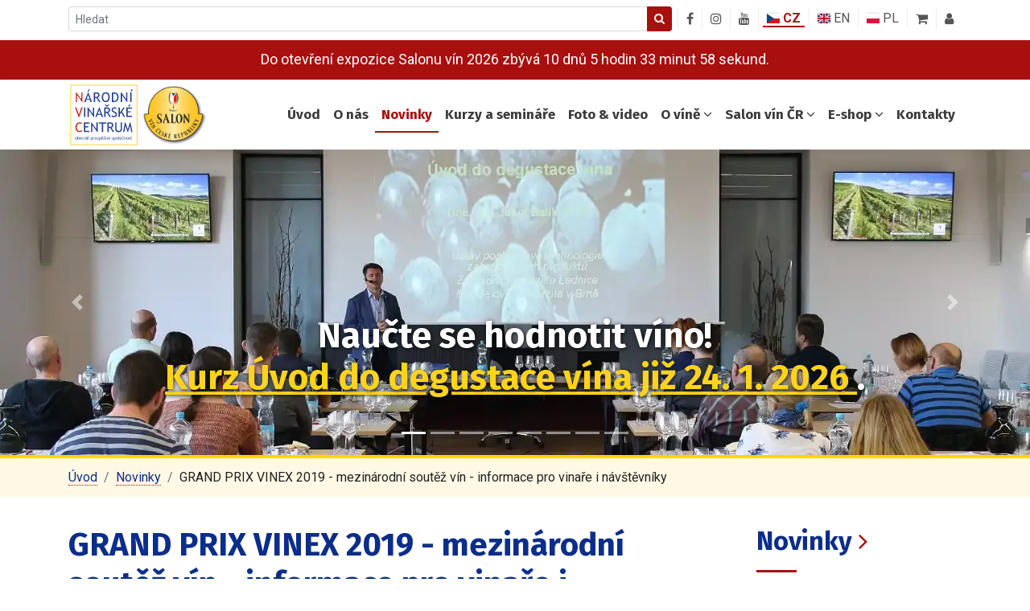

--- FILE ---
content_type: text/html; charset=utf-8
request_url: https://www.vinarskecentrum.cz/novinky/587-grand-prix-vinex-2019-mezinarodni-soutez-vin-informace-pro-vinare-i-navstevniky
body_size: 9960
content:

<!DOCTYPE html>
<html lang="cs">
<head>
	<meta charset="utf-8">
	<title>GRAND PRIX VINEX 2019 - mezinárodní soutěž vín - informace pro vinaře i návštěvníky | Národní vinařské centrum, o.p.s.</title>
	<meta name="description" content="Národní vinařské centrum o.p.s., Valtice, Salon vín České republiky">
	<meta name="viewport" content="width=device-width, initial-scale=1">
	<link rel="preconnect" href="https://fonts.gstatic.com">
	<link href="https://fonts.googleapis.com/css2?family=Roboto:ital,wght@0,300;0,400;0,500;0,700;1,100;1,300;1,400;1,500;1,700&display=swap" rel="stylesheet">
	<link href="https://fonts.googleapis.com/css2?family=Fira+Sans:ital,wght@0,200;0,300;0,400;0,500;0,600;0,700;1,400;1,500;1,600&display=swap" rel="stylesheet">
	<link rel="stylesheet" type="text/css" href="/css/styles.min.css?v-1732617581">
	<link rel="apple-touch-icon" sizes="120x120" href="/favicon2/apple-touch-icon.png">
	<link rel="icon" type="image/png" sizes="32x32" href="/favicon2/favicon-32x32.png">
	<link rel="icon" type="image/png" sizes="16x16" href="/favicon2/favicon-16x16.png">
	<link rel="shortcut icon" href="/favicon.ico?v=20210621" type="image/x-icon">
	<link rel="manifest" href="/favicon2/site.webmanifest">
	<link rel="mask-icon" href="/favicon2/safari-pinned-tab.svg" color="#5bbad5">
	<meta name="msapplication-TileColor" content="#da532c">
	<link rel="alternate" type="application/rss+xml" title="Národní vinařské centrum o.p.s." href="/rss">
	<!--[if lt IE 9]>
	<script src="/js/html5shiv.min.js"></script>
	<script src="/js/respond.min.js"></script>
	<![endif]-->
	<meta property="og:title" content="GRAND PRIX VINEX 2019 - mezinárodní soutěž vín - informace pro vinaře i návštěvníky">
		<meta property="og:image" content="/news/images/gpvinexlogo.jpg">

	<!-- Google tag (gtag.js) -->
	<script async src="https://www.googletagmanager.com/gtag/js?id=G-X679D1FT14"></script>
	<script>
		window.dataLayer = window.dataLayer || [];
		function gtag(){dataLayer.push(arguments);}
		gtag('js', new Date());
		gtag('config', 'G-X679D1FT14');
	</script>

		<!-- Meta Pixel Code -->
		<script>
			!function(f,b,e,v,n,t,s)
					{if(f.fbq)return;n=f.fbq=function(){n.callMethod?
n.callMethod.apply(n,arguments):n.queue.push(arguments)};
if(!f._fbq)f._fbq=n;n.push=n;n.loaded=!0;n.version='2.0';
n.queue=[];t=b.createElement(e);t.async=!0;
t.src=v;s=b.getElementsByTagName(e)[0];
s.parentNode.insertBefore(t,s)}(window, document,'script',
				'https://connect.facebook.net/en_US/fbevents.js');
			fbq('init', '533284256540527');
			fbq('track', 'PageView');
		</script>
		<noscript><img height="1" width="1" style="display:none"
					   src="https://www.facebook.com/tr?id=533284256540527&ev=PageView&noscript=1"
		></noscript>
		<!-- End Meta Pixel Code -->
</head>

<body>

<div id="fb-root"></div>
<script async defer crossorigin="anonymous" src="https://connect.facebook.net/cs_CZ/sdk.js#xfbml=1&version=v10.0" nonce="KdwT4VqR"></script>

	<div id="topbar">
		<div class="container">
			<div class="row">
				<div class="col-sm-12">

					<div class="float-left">
						<div class="dropdown d-block d-md-none">
							<button class="btn nvc-btn nvc-btn-default nvc-btn-filled nvc-btn-shadow nvc-btn-mobile-search dropdown-toggle" type="button" id="selectSearch" data-toggle="dropdown" aria-haspopup="true" aria-expanded="false">
								<i class="fa fa-search" aria-hidden="true"></i>
							</button>
							<div class="dropdown-menu nvc-search-box-dropdown-menu" aria-labelledby="selectSearch">
								<form action="/novinky/587-grand-prix-vinex-2019-mezinarodni-soutez-vin-informace-pro-vinare-i-navstevniky" method="post" id="frm-searchForm" 0="class">
									<div class="input-group input-group-sm nvc-search-box">
										<input type="text" name="search" placeholder="Hledat" id="frm-searchForm-search" required data-nette-rules='[{"op":":filled","msg":"Vyplňte co chcete vyhledávat."}]' class="form-control nvc-search-box-input">
										<span class="input-group-append">
											<button class="btn btn-primary nvc-search-box-button" type="submit">
												<i class="fa fa-search" aria-hidden="true"></i>
											</button>
										</span>
									</div>
								<input type="hidden" name="_do" value="searchForm-submit"><!--[if IE]><input type=IEbug disabled style="display:none"><![endif]-->
</form>

							</div>
						</div>

						<form action="/novinky/587-grand-prix-vinex-2019-mezinarodni-soutez-vin-informace-pro-vinare-i-navstevniky" method="post" id="frm-searchForm" class="d-none d-md-flex">
							<div class="input-group input-group-sm nvc-search-box">
								<input type="text" name="search" placeholder="Hledat" id="frm-searchForm-search" required data-nette-rules='[{"op":":filled","msg":"Vyplňte co chcete vyhledávat."}]' class="form-control nvc-search-box-input">
								<span class="input-group-append">
									<button class="btn btn-primary nvc-search-box-button" type="submit">
										<i class="fa fa-search" aria-hidden="true"></i>
									</button>
								</span>
							</div>
						<input type="hidden" name="_do" value="searchForm-submit"><!--[if IE]><input type=IEbug disabled style="display:none"><![endif]-->
</form>

					</div>

					<div class="pull-right topbar-icons">
						<div class="topbar-icon ti-hide-on-small">
							<a href="https://www.facebook.com/NVC.SalonVin/" target="_blank" title="Národní vinařské centrum na Facebooku">
								<i class="fa fa-facebook" aria-hidden="true"></i>
							</a>
						</div>

						<div class="topbar-icon ti-hide-on-small" type="button" id="instagramProfiles" data-toggle="dropdown" aria-haspopup="true" aria-expanded="false">
							<a href="#" target="_blank" title="Národní vinařské centrum na Instagramu">
								<i class="fa fa-instagram" aria-hidden="true"></i>
							</a>
						</div>
						<div class="dropdown-menu nvc-search-box-dropdown-menu" aria-labelledby="instagramProfiles">
							<a href="https://www.instagram.com/narodni_vinarske_centrum/" class="nvc-style" target="_blank">
								Instagram Národní vinařské centrum
							</a>
							<a href="https://www.instagram.com/salon_vin_ceske_republiky/" class="nvc-style" target="_blank">
								Instagram SALON VÍN ČR
							</a>
						</div>

						<div class="topbar-icon ti-hide-on-small">
							<a href="https://www.youtube.com/channel/UCBs3EcK7btWczR0hB6DSM6A" target="_blank" title="Národní vinařské centrum na YouTube">
								<i class="fa fa-youtube" aria-hidden="true"></i>
							</a>
						</div>
						<div class="topbar-icon">
							<a class="ti-flag-wrapper ti-active" href="/">
								<span class="flag"><span class="flag-icon flag-icon-cz nvc-flag-icon-navigation"></span> CZ</span>
							</a>
						</div>
						<div class="topbar-icon">
							<a class="ti-flag-wrapper " href="/en/">
								<span class="flag"><span class="flag-icon flag-icon-gb nvc-flag-icon-navigation"></span> EN</span>
							</a>
						</div>
						<div class="topbar-icon">
							<a class="ti-flag-wrapper " href="/pl/">
								<span class="flag"><span class="flag-icon flag-icon-pl nvc-flag-icon-navigation"></span> PL</span>
							</a>
						</div>
						<div class="topbar-icon">
<div id="snippet-cart-cart-preview">
		<a href="/e-shop/kosik" class="nav-basket-link">
			<i class="fa fa-shopping-cart" aria-hidden="true" data-container="body" data-toggle="popover" data-placement="bottom" data-content="Nákupní košík" data-trigger="hover"></i>
		</a>

</div>
						</div>
						<div class="topbar-icon">
								<a href="/uzivatel/prihlaseni">
									<i class="fa fa-user" aria-hidden="true" data-container="body" data-toggle="popover" data-placement="bottom" data-content="Přihlášení / registrace" data-trigger="hover"></i>
								</a>
						</div>
					</div>
				</div>
			</div>
		</div>
	</div>

<div id="topbar" class="countdown-wrapper">
	<div class="container">
		<div class="row">
			<div class="col-sm-12">

				<div class="countdown-inner">
					Do otevření expozice Salonu vín 2026 zbývá <br class="mobile-break-2"><span id="countdown-text"></span>.
				</div>

				<script>
					// Set the date we're counting down to
					var countDownDate = new Date("Jan 31, 2026 10:30:00").getTime();

					// Update the count down every 1 second
					var x = setInterval(function() {

						// Get today's date and time
						var now = new Date().getTime();

						// Find the distance between now and the count down date
						var distance = countDownDate - now;

						// Time calculations for days, hours, minutes and seconds
						var days = Math.floor(distance / (1000 * 60 * 60 * 24));
						var hours = Math.floor((distance % (1000 * 60 * 60 * 24)) / (1000 * 60 * 60));
						var minutes = Math.floor((distance % (1000 * 60 * 60)) / (1000 * 60));
						var seconds = Math.floor((distance % (1000 * 60)) / 1000);

						if (days >= 1 && days < 2) {
							daysText = 'den';
						} else if (days >= 2 && days < 5) {
							daysText = 'dny';
						} else {
							daysText = 'dnů';
						}

						if (hours >= 1 && hours < 2) {
							hoursText = 'hodinu';
						} else if (hours >= 2 && hours < 5) {
							hoursText = 'hodiny';
						} else {
							hoursText = 'hodin';
						}

						if (minutes >= 1 && minutes < 2) {
							minutesText = 'minutu';
						} else if (minutes >= 2 && minutes < 5) {
							minutesText = 'minuty';
						} else {
							minutesText = 'minut';
						}

						if (seconds >= 1 && seconds < 2) {
							secondsText = 'sekundu';
						} else if (seconds >= 2 && seconds < 5) {
							secondsText = 'sekundy';
						} else {
							secondsText = 'sekund';
						}

						// Display the result in the element with id="demo"
						document.getElementById("countdown-text").innerHTML = days + " " + daysText + " " + hours + " " + hoursText + " "
							+ minutes + " " + minutesText + " " + seconds + " " + secondsText;

						// If the count down is finished, write some text
						if (distance < 0) {
							clearInterval(x);
							document.getElementById("countdown-text").innerHTML = "EXPIRED";
						}
					}, 1000);
				</script>
			</div>
		</div>
	</div>
</div>

<nav class="navbar navbar-expand-lg navbar-light bg-white nvc-navbar" id="navbar_top">
	<div class="container">
		<a class="logo" href="/">
			<img src="/img/logo-nvc.svg" class="logo-img">
			<img src="/img/logo-salon-vin-ceske-republiky.png" class="logo-img">
		</a>
		<button class="navbar-toggler" type="button" data-toggle="collapse" data-target="#navbarSupportedContent" aria-controls="navbarSupportedContent" aria-expanded="false" aria-label="Toggle navigation">
			<span class="navbar-toggler-icon"></span>
		</button>

		<div class="collapse navbar-collapse" id="navbarSupportedContent">
			<ul class="nav navbar-nav mr-auto"></ul>
			<ul class="navbar-nav my-2 my-lg-0">
				<li class="nav-item d-inline-block d-lg-none d-xl-inline-block">
					<a class="nav-link" href="/">Úvod</a>
				</li>

				<li class="nav-item">
					<a class="nav-link" href="/o-nas">O nás</a>
				</li>

				<li class="nav-item">
					<a class="nav-link current" href="/novinky">Novinky</a>
				</li>

				<li class="nav-item">
						<a class="nav-link" href="/kurzy-a-seminare">Kurzy a semináře</a>
				</li>

				<li class="nav-item">
					<a class="nav-link" href="/foto-video">Foto &amp; video</a>
				</li>

				<li class="nav-item dropdown has-megamenu">
					<a class="nav-link dropdown-toggle d-lg-none" data-toggle="dropdown" href="/o-vine">O víně <i class="fa fa-angle-down" aria-hidden="true"></i></a>
					<a class="nav-link dropdown-toggle d-none d-lg-block" href="/o-vine">O víně <i class="fa fa-angle-down" aria-hidden="true"></i></a>
					<div class="dropdown-menu megamenu" role="menu">
						<div class="row g-3">
							<div class="col-sm-6 col-lg-3">
								<div class="col-megamenu">
									<h6 class="title">Naše víno</h6>
									<ul class="list-unstyled">
										<li><a href="/o-vine/historie-a-soucasnost">Historie a současnost</a></li>
										<li><a href="/o-vine/vinarske-regiony-v-cr">Vinařské regiony v ČR</a></li>
										<li><a href="/o-vine/vinarske-obce">Vinařské obce</a></li>
										<li><a href="/o-vine/skladovani-a-degustace">Skladování a degustace</a></li>
										<li><a href="/o-vine/info-materialy">Info materiály</a></li>
									</ul>
								</div>
							</div>
							<div class="col-sm-6 col-lg-3">
								<div class="col-megamenu">
									<h6 class="title">Klasifikace – rozdělení vín v ČR</h6>
									<ul class="list-unstyled">
										<li><a href="/o-vine/uvod-a-legislativni-ramec">Úvod a legislativní rámec</a></li>
										<li><a href="/o-vine/klasifikace-ticha-vina">Klasifikace – tichá vína</a></li>
										<li><a href="/o-vine/klasifikace-sumiva-a-perliva-vina">Klasifikace – šumivá a perlivá vína</a></li>
										<li><a href="/o-vine/oznacovani-dle-zbytkoveho-cukru">Označování dle zbytkového cukru</a></li>
										<li><a href="/o-vine/dalsi-dulezite-terminy">Další důležité termíny</a></li>
									</ul>
								</div>
							</div>
							<div class="col-sm-6 col-lg-3">
								<div class="col-megamenu">
									<h6 class="title">Odrůdy révy vinné</h6>
									<ul class="list-unstyled">
										<li><a href="/o-vine/statistika-odrud">Statistika odrůd</a></li>
										<li><a href="/o-vine/bile-odrudy">Bílé odrůdy</a></li>
										<li><a href="/o-vine/modre-odrudy">Modré odrůdy</a></li>
									</ul>
								</div>
							</div>
							<div class="col-sm-6 col-lg-3">
								<div class="col-megamenu">
									<h6 class="title">Kalendář vinařských akcí</h6>
									<ul class="list-unstyled">
										<li>
											<a href="/o-vine/vinarske-akce?date_from=2026-01-21&amp;date_to=2027-01-21&amp;types%5B0%5D=1&amp;do=wineEventsFilterForm-submit">
												Soutěž, výstava vín (83)
											</a>
										</li>
										<li>
											<a href="/o-vine/vinarske-akce?date_from=2026-01-21&amp;date_to=2027-01-21&amp;types%5B0%5D=4&amp;do=wineEventsFilterForm-submit">
												Degustace a ochutnávky (442)
											</a>
										</li>
										<li>
											<a href="/o-vine/vinarske-akce?date_from=2026-01-21&amp;date_to=2027-01-21&amp;types%5B0%5D=5&amp;do=wineEventsFilterForm-submit">
												Vinařská slavnost (154)
											</a>
										</li>
										<li>
											<a href="/o-vine/vinarske-akce?date_from=2026-01-21&amp;date_to=2027-01-21&amp;types%5B0%5D=3&amp;do=wineEventsFilterForm-submit">
												Kurzy a přednášky (11)
											</a>
										</li>
										<li>
											<a href="/o-vine/vinarske-akce?date_from=2026-01-21&amp;date_to=2027-01-21&amp;types%5B0%5D=7&amp;do=wineEventsFilterForm-submit">
												Jiná akce (158)
											</a>
										</li>
										<li><a href="/o-vine/vinarske-akce">ZOBRAZIT VŠECHNY AKCE (868)</a></li>
									</ul>
								</div>
							</div>
						</div>
					</div>
				</li>

				<li class="nav-item dropdown has-megamenu">
					<a class="nav-link dropdown-toggle d-lg-none" data-toggle="dropdown" href="/salon-vin">Salon vín ČR <i class="fa fa-angle-down" aria-hidden="true"></i></a>
					<a class="nav-link dropdown-toggle d-none d-lg-block" href="/salon-vin">Salon vín ČR <i class="fa fa-angle-down" aria-hidden="true"></i></a>
					<div class="dropdown-menu megamenu" role="menu">
						<div class="row g-3">
							<div class="col-sm-6 col-lg-4 d-none d-sm-none d-lg-block">
								<div class="col-megamenu">
									<div class="megamenu-img-wrapper megamenu-img-wrapper-salon">
										<img src="/img/salon-menu_2024-02-15.jpg" class="embed-responsive">
									</div>
								</div>
							</div>
							<div class="col-sm-6 col-lg-4">
								<div class="col-megamenu">
									<ul class="list-unstyled">
										<li><a href="/salon-vin/zakladni-informace">O Salonu vín</a></li>
										<li><a href="/salon-vin/oteviraci-doba-programy">Otevírací doba, programy</a></li>
										<li><a href="/salon-vin/on-line-katalog-a-vase-hodnoceni">On-line katalog a návštěvnické hlasování</a></li>
										<li><a href="/salon-vin/partneri">Partneři</a></li>
									</ul>
								</div>
							</div>
							<div class="col-sm-6 col-lg-4">
								<div class="col-megamenu">
									<ul class="list-unstyled">
										<li><a class="" href="/salon-vin/vina-v-salonu">Vína v Salonu</a></li>
										<li><a class="" href="/salon-vin/vinari-v-salonu">Vinaři v Salonu</a></li>
										<li><a href="/salon-vin/restaurace-a-ubytovani">Restaurace a ubytování</a></li>
									</ul>
								</div>
							</div>
						</div>
					</div>
				</li>

				<li class="nav-item dropdown has-megamenu">
						<a class="nav-link dropdown-toggle d-lg-none" data-toggle="dropdown" href="/e-shop">E-shop <i class="fa fa-angle-down" aria-hidden="true"></i></a>
						<a class="nav-link dropdown-toggle d-none d-lg-block" href="/e-shop">E-shop <i class="fa fa-angle-down" aria-hidden="true"></i></a>
						<div class="dropdown-menu megamenu" role="menu">
							<div class="row g-3">
								<div class="col-sm-6 col-lg-3 d-none d-sm-none d-lg-block">
									<div class="col-megamenu">
										<div class="megamenu-img-wrapper megamenu-img-wrapper-eshop">
											<img src="/img/kosik-menu.jpg" class="embed-responsive">
										</div>
									</div>
								</div>
								<div class="col-sm-6 col-lg-3">
									<div class="col-megamenu">
										<ul class="list-unstyled">
											<li><a href="/e-shop/darkove-poukazy">Dárkové poukazy a vstupenky</a></li>
											<li><a href="/e-shop/kampan-pozor-krehke">Kampaň "Pozor! Křehké"</a></li>
											<li><a href="/e-shop/knihy-katalogy-kalendare-a-ostatni">Knihy, katalogy, kalendáře<br>a ostatní</a></li>
											<li><a href="/e-shop/medailicky-ze-soutezi-na-oznacovani-lahvi">Medailičky ze soutěží<br>na označování láhví</a></li>
										</ul>
									</div>
								</div>
								<div class="col-sm-6 col-lg-3">
									<div class="col-megamenu">
										<ul class="list-unstyled">
											<li><a href="/e-shop/obalovy-a-reklamni-material-na-vina">Obalový a reklamní<br>materiál na vína</a></li>
											<li><a href="/e-shop/pochutiny-nejen-k-vinu">Pochutiny nejen k vínu</a></li>
											<li><a href="/e-shop/propagacni-materialy-o-nasem-vinu">Propagační materiály<br>o našem vínu</a></li>
										</ul>
									</div>
								</div>
								<div class="col-sm-6 col-lg-3">
									<div class="col-megamenu">
										<ul class="list-unstyled">
											<li><a href="/e-shop/sklenice-pouze-osobni-odber-v-nvc">Sklenice<br>(pouze osobní odběr v NVC)</a></li>
											<li><a href="/e-shop/sommelierske-potreby-a-textil">Sommelierské potřeby a textil</a></li>
											<li><a href="/e-shop/vina-aktualni-kolekce-salonu-vin-cr">Vína v Salonu vín ČR</a></li>
											<li><a href="/e-shop/doprava-a-platba"><i class="fa fa-truck" aria-hidden="true"></i> Doprava a platba</a></li>
										</ul>
									</div>
								</div>
							</div>
						</div>
				</li>

				<li class="nav-item">
					<a class="nav-link" href="/kontakty">Kontakty</a>
				</li>
			</ul>
		</div>
	</div>
</nav>

	<div id="headerCarousel" class="carousel slide carousel-fade" data-ride="carousel" data-interval="5000">

			<ol class="carousel-indicators">
					<li data-target="#headerCarousel" data-slide-to="0" class="active"></li>
					<li data-target="#headerCarousel" data-slide-to="1"></li>
					<li data-target="#headerCarousel" data-slide-to="2"></li>
					<li data-target="#headerCarousel" data-slide-to="3"></li>
					<li data-target="#headerCarousel" data-slide-to="4"></li>
					<li data-target="#headerCarousel" data-slide-to="5"></li>
					<li data-target="#headerCarousel" data-slide-to="6"></li>
					<li data-target="#headerCarousel" data-slide-to="7"></li>
			</ol>

		<div class="carousel-inner">
				<div class="carousel-item active">
					<div class="item" style="background-image: url('/img/carousel/1/banner3-skoleni-balik-uvod-1920-480.webp');"></div>
						<div class="container">
							<div class="carousel-caption">
								<div class="header-intro-text">Naučte se hodnotit víno! <br class="mobile-break"> <a href=" https://www.vinarskecentrum.cz/kurzy-a-seminare/638-uvod-do-degustace-vina"> Kurz Úvod do degustace vína již 24. 1. 2026 </a>.</div>
							</div>
						</div>
				</div>
				<div class="carousel-item">
					<div class="item" style="background-image: url('/img/carousel/1/slider-fotostena-Salon.jpeg');"></div>
						<div class="container">
							<div class="carousel-caption">
								<div class="header-intro-text">Expozice Salonu vín 2025 byla uzavřena 18. 12. 2025. Vybraná vína lze objednat <br class="mobile-break"> <a href=" https://www.vinarskecentrum.cz/e-shop/vina-aktualni-kolekce-salonu-vin-cr/zlata-medaile-salonu-vin">v e-shopu</a>.</div>
							</div>
						</div>
				</div>
				<div class="carousel-item">
					<div class="item" style="background-image: url('/img/carousel/1/Slider-Vinarska-technologie-aktualizovana.jpeg');"></div>
						<div class="container">
							<div class="carousel-caption">
								<div class="header-intro-text">2., aktualizované a rozšířené vydání v prodeji! <br class="mobile-break"> <a href=" https://www.vinarskecentrum.cz/e-shop/produkt/2781-vinarska-technologie"> Objednávejte v e-shopu</a>.</div>
							</div>
						</div>
				</div>
				<div class="carousel-item">
					<div class="item" style="background-image: url('/img/carousel/1/banner3-skoleni-balik-uvod-1920-480.webp');"></div>
						<div class="container">
							<div class="carousel-caption">
								<div class="header-intro-text">Široká nabídka <a href="https://www.vinarskecentrum.cz/kurzy-a-seminare">školení a seminářů</a> <br class="mobile-break"> o víně se špičkovými lektory.</div>
							</div>
						</div>
				</div>
				<div class="carousel-item">
					<div class="item" style="background-image: url('/img/carousel/1/slider-kalendar-2026-1600-a-400-II.jpeg');"></div>
						<div class="container">
							<div class="carousel-caption">
								<div class="header-intro-text">Nástěnný kalendář 2026 v prodeji!<br class="mobile-break">Objednávejte v <a href=" https://www.vinarskecentrum.cz/e-shop/produkt/2784-nastenny-kalendar-vyznamne-odrudy-cr-a-jejich-vune-2026">e-shopu</a>.</div>
							</div>
						</div>
				</div>
				<div class="carousel-item">
					<div class="item" style="background-image: url('/img/carousel/1/banner1-pokuswebpp.webp');"></div>
						<div class="container">
							<div class="carousel-caption">
								<div class="header-intro-text">Přijďte ochutnat nejlepší vína Moravy a Čech <br class="mobile-break"> do Salonu vín. <br class="mobile-break"> <a href="https://vstupenky.vinarskecentrum.cz/?utm_source=vinarskecentrum.cz&utm_medium=salon_vin_8_25&utm_campaign=carousel">Vstupenky nakupujte nyní i online!</a></div>
							</div>
						</div>
				</div>
				<div class="carousel-item">
					<div class="item" style="background-image: url('/img/carousel/1/banner-salon2-1600-400.webp');"></div>
						<div class="container">
							<div class="carousel-caption">
								<div class="header-intro-text">Objednávejte vína, sommelierské potřeby <br class="mobile-break"> a další zboží v <a href="https://www.vinarskecentrum.cz/e-shop"> e-shopu</a>.</div>
							</div>
						</div>
				</div>
				<div class="carousel-item">
					<div class="item" style="background-image: url('/img/carousel/1/pokus-web-slider-banner.jpeg');"></div>
						<div class="container">
							<div class="carousel-caption">
								<div class="header-intro-text">Zapojte se k podpoře vinařské kultury. <br class="mobile-break">Více na <a href="https://www.vitaevino.org/cs/">webu</a>.</div>
							</div>
						</div>
				</div>
		</div>

		<a class="carousel-control-prev" href="#headerCarousel" role="button" data-slide="prev">
			<span class="carousel-control-prev-icon" aria-hidden="true"></span>
			<span class="sr-only">Předchozí</span>
		</a>
		<a class="carousel-control-next" href="#headerCarousel" role="button" data-slide="next">
			<span class="carousel-control-next-icon" aria-hidden="true"></span>
			<span class="sr-only">Další</span>
		</a>
	</div>


<div id="breadcrumb">
	<div class="container">
		<ol class="breadcrumb nvc-breadcrumb">
				<li class="breadcrumb-item"><a href="/" class="nvc-style">Úvod</a></li>
				<li class="breadcrumb-item"><a href="/novinky" class="nvc-style">Novinky</a></li>
				<li class="breadcrumb-item">GRAND PRIX VINEX 2019 - mezinárodní soutěž vín - informace pro vinaře i návštěvníky</li>
		</ol>
	</div>
</div>

	<div class="container">
<div id="snippet--flashes"></div>


	<div class="content">
		<div class="row">
			<div class="col-12 col-lg-9 pr-lg-4 content-text">

				<script type="application/ld+json">
				{
					"@context": "https://schema.org",
					"@type": "NewsArticle",
					"headline": "GRAND PRIX VINEX 2019 - mezinárodní soutěž vín - informace pro vinaře i návštěvníky",
					"datePublished": "2019-04-01T00:00:00+02:00",
					"author": [{
							"@type": "Organization",
							"name": "Národní vinařské centrum",
							"sameAs": "https://www.vinarskecentrum.cz"
						}]
				}
				</script>

				<div class="article-detail">
					<h1>GRAND PRIX VINEX 2019 - mezinárodní soutěž vín - informace pro vinaře i návštěvníky</h1>

					<div class="article-top-bar clearfix">
						<div class="float-left">
							1. 4. 2019<br>
							zařazení: <strong>NVC</strong>
						</div>

						<div class="float-right mt-2">
							<div class="fb-share-button" data-href="https://www.vinarskecentrum.cz/novinky/587-grand-prix-vinex-2019-mezinarodni-soutez-vin-informace-pro-vinare-i-navstevniky" data-layout="button_count" data-size="large"><a target="_blank" href="https://www.facebook.com/sharer/sharer.php?u=https%3A%2F%2Fwww.vinarskecentrum.cz%2Fnovinky%2F587-grand-prix-vinex-2019-mezinarodni-soutez-vin-informace-pro-vinare-i-navstevniky&amp;src=sdkpreparse" class="fb-xfbml-parse-ignore">Sdílet</a></div>
						</div>
					</div>

					<hr>

					<p class="font-weight-bold">Vážení vinaři, obchodníci a distributoři vín, už jen do 10. dubna můžete přihlásit svá vína do klání o prestižní tituly z mezinárodní soutěže GRAND PRIX VINEX 2019. Nejlepší vzorky budou k ochutnání opět v Brně.</p>

						<div class="article-main-photo-wrapper">
							<a href="/news/images/gpvinexlogo.jpg" data-lightbox="587" data-title="">
								<img src="/news/images/gpvinexlogo.jpg" class="article-main-photo" alt="">
							</a>
						</div>

					<p>Vína budou odbornými mezinárodními komisemi ohodnocena ve Valticích 29.-30. 4. 2019. Ta nejlepší vína ze soutěže bude možné ochutnat na brněnském výstavišti 25.-26. 5. 2019. Více na webu soutěže <a href="https://www.grand-prix-vinex.cz" target="_blank">www.grand-prix-vinex.cz</a>.</p>



					<div class="article-attachment article-photos">
						<h3>Fotogalerie ke článku</h3>

						<div class="row gallery-row">
								<div class="col-sm-4 col-md-3">
									<div class="gallery-pic">
										<a href="/news/images/gpvinexmed.jpg" data-lightbox="587" data-title="">
											<img src="/news/images/300x200/gpvinexmed.jpg" alt="gallery-587" class="embed-responsive">
										</a>
									</div>
								</div>
								<div class="col-sm-4 col-md-3">
									<div class="gallery-pic">
										<a href="/news/images/gpvinexterminy.jpg" data-lightbox="587" data-title="">
											<img src="/news/images/300x200/gpvinexterminy.jpg" alt="gallery-587" class="embed-responsive">
										</a>
									</div>
								</div>
						</div>

					</div>
				</div>

				<div class="alert alert-primary my-5" role="alert">
					<h4 class="alert-heading">Novinky e-mailem</h4>
					<p>Nepromeškejte naše novinky a slevové akce! Přihlašte se k odběru novinek e-mailem.</p>
					<hr>
					<form action="/novinky/587-grand-prix-vinex-2019-mezinarodni-soutez-vin-informace-pro-vinare-i-navstevniky" method="post" id="frm-subscribeForm">

						<div class="form-group">
							<label for="frm-subscribeForm-email" class="col-sm-12 control-label">E-mail</label>
							<div class="col-sm-12"><input type="email" name="email" id="frm-subscribeForm-email" required data-nette-rules='[{"op":":filled","msg":"Zadejte e-mailovou adresu"},{"op":":email","msg":"Vyplňte e-mail ve správném formátu"}]' class="form-control"></div>
						</div>

						<div class="form-group">
							<div class="col-sm-12">
								<input type="submit" name="btnSubscribe" value="Přihlásit k odběru" class="btn nvc-btn nvc-btn-filled nvc-btn-shadow">
							</div>
						</div>
					<input type="hidden" name="_do" value="subscribeForm-submit"></form>

				</div>

			</div>

			<div class="col-12 col-lg-3">

				<h2>
					<a class="nvc-style-heading" href="/novinky">Novinky <i class="fa fa-angle-right nsh-icon" aria-hidden="true"></i></a>
				</h2>

					<div class="mb-4">
						<a class="article-thumbnail" href="/novinky/1132-blizi-se-historicky-prvni-mezinarodni-den-frankovky-v-modrych-horach-se-rozhodne-o-nejlepsim-zastupci-teto-odrudy">
							<div class="at-img-wrapper">
								<div class="at-img">
										<img src="/news/images/300x200/7rdo28qa3m_Navrh-bez-nazvu-2026-01-20T155358.391.png" alt="">
								</div>
							</div>
							<div class="at-description">
								<h3 class="atd-heading">Blíží se historicky první Mezinárodní den Frankovky. V Modrých horách se rozhodne o nejlepším zástupci této odrůdy.</h3>
								<p class="atd-caption">Historicky první mezinárodní soutěž věnovaná výhradně odrůdě Frankovka, Blaufränkisch International Competition (BIC),…</p>
							</div>
							<div class="at-bottom clearfix">
								<div class="at-date float-left">
									20. 1. 2026
									<br>NVC
								</div>
								<i class="fa fa-chevron-circle-right fa-2x float-right" aria-hidden="true"></i>
							</div>
						</a>
					</div>
					<div class="mb-4">
						<a class="article-thumbnail" href="/novinky/1131-ceska-a-moravska-vina-dobyvaji-svet-vinarsky-fond-bilancuje-uspesny-exportni-rok-2025">
							<div class="at-img-wrapper">
								<div class="at-img">
										<img src="/news/images/300x200/1q1y37gdcu_img-5216.jpeg" alt="">
								</div>
							</div>
							<div class="at-description">
								<h3 class="atd-heading">Česká a moravská vína dobývají svět. Vinařský fond bilancuje úspěšný exportní rok 2025.</h3>
								<p class="atd-caption">Loňský rok přinesl tuzemskému vinařství významné mezinárodní úspěchy. Vinařský fond v roce 2025 podpořil 18 exportních…</p>
							</div>
							<div class="at-bottom clearfix">
								<div class="at-date float-left">
									19. 1. 2026
									<br>NVC
								</div>
								<i class="fa fa-chevron-circle-right fa-2x float-right" aria-hidden="true"></i>
							</div>
						</a>
					</div>
					<div class="mb-4">
						<a class="article-thumbnail" href="/novinky/1130-tisteny-kalendar-vinarskych-akci-2026-je-tu">
							<div class="at-img-wrapper">
								<div class="at-img">
										<img src="/news/images/300x200/vmc42hi0tw_Text-odstavce-5.png" alt="">
								</div>
							</div>
							<div class="at-description">
								<h3 class="atd-heading">Tištěný Kalendář vinařských akcí 2026 je tu!</h3>
								<p class="atd-caption">Kalendář vinařských akcí 2026 je letos k dispozici dříve než obvykle. Vedle PDF verze je už nyní připravena také…</p>
							</div>
							<div class="at-bottom clearfix">
								<div class="at-date float-left">
									15. 1. 2026
									<br>NVC
								</div>
								<i class="fa fa-chevron-circle-right fa-2x float-right" aria-hidden="true"></i>
							</div>
						</a>
					</div>

				<div class="text-center">
					<a class="btn btn-sm btn-secondary nvc-btn nvc-btn-default nvc-btn-filled nvc-btn-shadow mb-2" href="/novinky">Všechny novinky <i class="fa fa-long-arrow-right" aria-hidden="true"></i></a>
					<br>
					<a class="btn btn-sm btn-secondary nvc-btn nvc-btn-default nvc-btn-shadow" href="/novinky/novinky-emailem">Novinky e-mailem <i class="fa fa-envelope-o" aria-hidden="true"></i></a>
				</div>

				<div class="text-center my-3">
					<a href="https://www.seznam.cz/pridat-boxik/174811" class="szn-btn-add-to-seznam">
						<img src="https://www.seznam.cz/media/img/add-to-seznam-button/pridat-na-seznam.png" alt="Přidat na Seznam.cz">
					</a>
				</div>

			</div>
		</div>
	</div>

	</div>



<div id="partners">
	<div class="container">
		<div class="row">

			<div class="col-sm-12 col-lg-12 col-xl-6 col-xxl-4">
				<div class="heading-wrapper mb-4 mb-sm-0 clearfix">
					<h2>Generální partner</h2>
				</div>

				<a href="https://simply-bys.cz" target="_blank">
					<img src="/img/partneri/simply.png" alt="partner logo" class="general-partner img-fluid">
				</a>
			</div>

			<div class="col-sm-12 col-lg-12 col-xl-6 col-xxl-8">
				<div class="heading-wrapper mb-4 mb-sm-0 clearfix">
					<h2>Hlavní partneři</h2>
				</div>

				<div>
					<a href="https://www.vinarskepotreby.cz" target="_blank">
						<img src="/img/partneri/bs_vinarske_potreby_nove-2021.png" alt="partner logo" class="main-partner img-fluid" style="margin-right: 40px;">
					</a>
					<a href="//www.tiskpalka.cz" target="_blank">
						<img src="/img/partneri/tisk-palka.png" alt="partner logo" class="main-partner img-fluid" style="margin-right: 0;">
					</a>
					<a href="//www.hobra.cz" target="_blank">
						<div style="display: inline-block">
							<img src="/img/partneri/hobra_skolnik.png" alt="partner logo" class="main-partner img-fluid" style="transform: scale(0.6, 0.6);">
						</div>
					</a>
				</div>
			</div>

			<div class="col-sm-12">
				<div class="heading-wrapper mb-4 mb-sm-0 clearfix">
					<h2>
						<a class="nvc-style-heading" href="/salon-vin/partneri">Partneři <i class="fa fa-angle-right nsh-icon" aria-hidden="true"></i></a>
					</h2>
				</div>

				<div class="partners-slider">
					<div>
						<a href="//www.eklasa.cz" target="_blank">
							<img src="/img/partneri/klasa-2.png" alt="partner logo" class="img-fluid">
						</a>
						<p class="partner-caption text-center">Partner</p>
					</div>
					<div>
						<a href="https://www.unimarco.cz" target="_blank">
							<img src="/img/partneri/unimarco.png" alt="partner logo" class="img-fluid">
						</a>
						<p class="partner-caption text-center">Partner</p>
					</div>
					<div>
						<a href="//www.technoma.cz" target="_blank">
							<img src="/img/partneri/technoma.png" alt="partner logo" class="img-fluid">
						</a>
						<p class="partner-caption text-center">Partner</p>
					</div>
					<div>
						<a href="//www.aquilavoda.cz" target="_blank">
							<img src="/img/partneri/aquila.png" alt="partner logo" class="img-fluid">
						</a>
						<p class="partner-caption text-center">Oficiální voda</p>
					</div>
					<div>
						<a href="https://www.sahm-gastro.cz" target="_blank">
							<img src="/img/partneri/sahm.png" alt="partner logo" class="img-fluid">
						</a>
						<p class="partner-caption text-center">Partner</p>
					</div>
					<div>
						<a href="https://www.zameckyhotelvaltice.cz/cs/" target="_blank">
							<img src="/img/partneri/anton-florian.png" alt="partner logo" class="img-fluid">
						</a>
						<p class="partner-caption text-center">Partner</p>
					</div>
					<div>
						<a href="https://www.twpglass.cz/" target="_blank">
							<img src="/img/partneri/twp_glass.png" alt="partner logo" class="img-fluid">
						</a>
						<p class="partner-caption text-center">Partner</p>
					</div>
					<div>
						<a href="https://www.valtickarychta.cz/" target="_blank">
							<img src="/img/partneri/valticka_rychta.png" alt="partner logo" class="img-fluid">
						</a>
						<p class="partner-caption text-center">Partner</p>
					</div>
					<div>
						<a href="//www.bricol.cz" target="_blank">
							<img src="/img/partneri/bricol_m.png" alt="partner logo" class="img-fluid">
						</a>
						<p class="partner-caption text-center">Partner</p>
					</div>
					<div>
						<a href="//www.winterhalter.cz" target="_blank">
							<img src="/img/partneri/winterhalter.png" alt="partner logo" class="img-fluid">
						</a>
						<p class="partner-caption text-center">Partner</p>
					</div>
					<div>
						<a href="http://www.valtberg.cz" target="_blank">
							<img src="/img/partneri/valtberg.png" alt="partner logo" class="img-fluid">
						</a>
						<p class="partner-caption text-center">Partner</p>
					</div>
					<div>
						<a href="https://www.ribbon.cz" target="_blank">
							<img src="/img/partneri/ribbon.png" alt="partner logo" class="img-fluid">
						</a>
						<p class="partner-caption text-center">Partner</p>
					</div>
					<div>
						<a href="//www.vinarskydum.cz" target="_blank">
							<img src="/img/partneri/kopecek.png" alt="partner logo" class="img-fluid">
						</a>
						<p class="partner-caption text-center">Partner</p>
					</div>
					<div>
						<a href="//www.oreon.cz" target="_blank">
							<img src="/img/partneri/oreon_1.png" alt="partner logo" class="img-fluid">
						</a>
						<p class="partner-caption text-center">Partner</p>
					</div>
					<div>
						<a href="http://www.unicom-servis.cz" target="_blank">
							<img src="/img/partneri/unicom.png" alt="partner logo" class="img-fluid">
						</a>
						<p class="partner-caption text-center">Partner</p>
					</div>
					<div>
						<a href="https://www.fofrcz.cz" target="_blank">
							<img src="/img/partneri/fofr.png" alt="partner logo" class="img-fluid">
						</a>
						<p class="partner-caption text-center">Partner</p>
					</div>
					<div>
						<a href="//www.stillus.cz" target="_blank">
							<img src="/img/partneri/stillus.png" alt="partner logo" class="img-fluid">
						</a>
						<p class="partner-caption text-center">Partner</p>
					</div>
					<div>
						<a href="//www.znovin.cz" target="_blank">
							<img src="/img/partneri/znovin-znojmo-3.png" alt="partner logo" class="img-fluid">
						</a>
						<p class="partner-caption text-center">Partner</p>
					</div>
					<div>
						<a href="https://www.bohemiasekt.cz/cs/" target="_blank">
							<img src="/img/partneri/bohemia_sekt.png" alt="partner logo" class="img-fluid">
						</a>
						<p class="partner-caption text-center">Partner</p>
					</div>
					<div>
						<a href="https://kvetna1794.cz" target="_blank">
							<img src="/img/partneri/kvetna.png" alt="partner logo" class="img-fluid">
						</a>
						<p class="partner-caption text-center">Partner</p>
					</div>
					<div>
						<a href="https://www.ndbrno.cz" target="_blank">
							<img src="/img/partneri/ndb.png" alt="partner logo" class="img-fluid">
						</a>
						<p class="partner-caption text-center">Partner</p>
					</div>
					<div>
						<a href="//www.rozhlas.cz/brno/portal" target="_blank">
							<img src="/img/partneri/brno_cesky_rozhlas.png" alt="partner logo" class="img-fluid">
						</a>
						<p class="partner-caption text-center">Mediální partner</p>
					</div>
					<div>
						<a href="//www.listyjm.cz" target="_blank">
							<img src="/img/partneri/listy_jizni_moravy.png" alt="partner logo" class="img-fluid">
						</a>
						<p class="partner-caption text-center">Mediální partner</p>
					</div>
					<div>
						<a href="https://infotvbrno.cz" target="_blank">
							<img src="/img/partneri/info-tv.png" alt="partner logo" class="img-fluid">
						</a>
						<p class="partner-caption text-center">Mediální partner</p>
					</div>
					<div>
						<a href="//www.denik.cz" target="_blank">
							<img src="/img/partneri/denik.png" alt="partner logo" class="img-fluid">
						</a>
						<p class="partner-caption text-center">Mediální partner</p>
					</div>
					<div>
						<a href="https://mojelahve.cz" target="_blank">
							<img src="/img/partneri/moje-lahve.png" alt="partner logo" class="img-fluid">
						</a>
						<p class="partner-caption text-center">Mediální partner</p>
					</div>
					<div>
						<a href="//www.vinoastyl.cz" target="_blank">
							<img src="/img/partneri/vino_a_styl.png" alt="partner logo" class="img-fluid">
						</a>
						<p class="partner-caption text-center">Mediální partner</p>
					</div>
					<div>
						<a href="https://www.kudyznudy.cz" target="_blank">
							<img src="/img/partneri/kudy-z-nudy.png" alt="partner logo" class="img-fluid">
						</a>
						<p class="partner-caption text-center">Mediální partner</p>
					</div>
					<div>
						<a href="//www.vinarskyobzor.cz" target="_blank">
							<img src="/img/partneri/vinarsky_obzor.png" alt="partner logo" class="img-fluid">
						</a>
						<p class="partner-caption text-center">Mediální partner</p>
					</div>
					<div>
						<a href="https://www.vivatvinum.cz" target="_blank">
							<img src="/img/partneri/vivat_vinum.png" alt="partner logo" class="img-fluid">
						</a>
						<p class="partner-caption text-center">Mediální partner</p>
					</div>
					<div>
						<a href="//www.w-d.cz" target="_blank">
							<img src="/img/partneri/wine_and_degustation.png" alt="partner logo" class="img-fluid">
						</a>
						<p class="partner-caption text-center">Mediální partner</p>
					</div>
					<div>
						<a href="https://www.radiojih.cz" target="_blank">
							<img src="/img/partneri/radio-jih.png" alt="partner logo" class="img-fluid">
						</a>
						<p class="partner-caption text-center">Mediální partner</p>
					</div>
				</div>
			</div>

		</div>
	</div>
</div>



	<footer id="footer">
		<div class="container">
			<div class="row">
				<div class="col-12 col-md-8 footer-content">
					<div class="footer-a-style">
						<ul class="footer-ul clearfix mb-3">
							<li><a href="/o-nas">O nás</a><span class="footer-ul-separator">·</span></li>
							<li><a href="/novinky">Novinky</a><span class="footer-ul-separator">·</span></li>
							<li><a href="/kurzy-a-seminare">Kurzy a semináře</a><span class="footer-ul-separator">·</span></li>
							<li><a href="/foto-video">Foto & video</a><span class="footer-ul-separator">·</span></li>
							<li><a href="/o-vine">O víně</a><span class="footer-ul-separator">·</span></li>
							<li><a href="/salon-vin">Salon vín ČR</a><span class="footer-ul-separator">·</span></li>
							<li><a href="/e-shop">E-shop</a><span class="footer-ul-separator">·</span></li>
							<li><a href="/kontakty">Kontakt</a></li>
						</ul>
					</div>

					<div class="footer-a-style">
						<ul class="footer-ul clearfix mb-3">
							<li><a href="/obchodni-podminky">Obchodní podmínky</a><span class="footer-ul-separator">·</span></li>
							<li><a href="/ochrana-osobnich-udaju">Ochrana osobních údajů</a></li>
						</ul>
					</div>

					<div class="footer-social-icons">
						<a href="https://www.facebook.com/NVC.SalonVin/" class="mr-3" target="_blank" data-container="body" data-toggle="popover" data-placement="bottom" data-content="Národní vinařské centrum na Facebooku" data-trigger="hover">
							<i class="fa fa-facebook" aria-hidden="true"></i>
						</a>
						<a href="https://www.instagram.com/narodni_vinarske_centrum/" class="mr-3" target="_blank" data-container="body" data-toggle="popover" data-placement="bottom" data-content="Instagram Národní vinařské centrum" data-trigger="hover">
							<i class="fa fa-instagram" aria-hidden="true"></i>
						</a>
						<a href="https://www.instagram.com/salon_vin_ceske_republiky/" class="mr-3" target="_blank" data-container="body" data-toggle="popover" data-placement="bottom" data-content="Instagram SALON VÍN ČESKÉ REPUBLIKY" data-trigger="hover">
							<i class="fa fa-instagram" aria-hidden="true"></i>
						</a>
						<a href="https://www.youtube.com/channel/UCBs3EcK7btWczR0hB6DSM6A" target="_blank" data-container="body" data-toggle="popover" data-placement="bottom" data-content="Národní vinařské centrum na YouTube" data-trigger="hover">
							<i class="fa fa-youtube" aria-hidden="true"></i>
						</a>
						<a href="https://www.toplist.cz"><script language="JavaScript" type="text/javascript" charset="utf-8">
								<!--
								document.write('<img src="https://toplist.cz/dot.asp?id=1810138&http='+
									encodeURIComponent(document.referrer)+'&t='+encodeURIComponent(document.title)+'&l='+encodeURIComponent(document.URL)+
									'&wi='+encodeURIComponent(window.screen.width)+'&he='+encodeURIComponent(window.screen.height)+'&cd='+
									encodeURIComponent(window.screen.colorDepth)+'" width="1" height="1" border=0 alt="TOPlist" />');
								//--></script><noscript><img src="https://toplist.cz/dot.asp?id=1810138&njs=1" border="0" alt="TOPlist" width="1" height="1"></noscript></a>

					</div>
				</div>

				<div class="col-12 col-md-4 footer-content text-center">
					<a href="https://www.vinazmoravyvinazcech.cz" target="_blank" style="background: #fff; display: inline-block; padding: 10px 30px;">
						<img src="/img/projekt-s-podporou-vinarskeho-fondu.png" width="180">
					</a>
				</div>
			</div>

			<div class="row">
				<div class="col-sm-12 footer-content-2-col text-center footer-a-style">
					&copy; <strong>Národní vinařské centrum, o.p.s.</strong>
					<br><small>vytvořil: <a href="https://www.bravissimo.cz">bravissimo.cz</a></small>
				</div>
			</div>
		</div>
	</footer>


	<script type="text/javascript" src="/js/scripts.min.js?v-1732617592"></script>

<div id="snippet--showAddToCartModal">		<script>
			$(document).ready(function () {
				$('#addToCartModal').modal('show');
			});
		</script>
</div>



</body>
</html>
